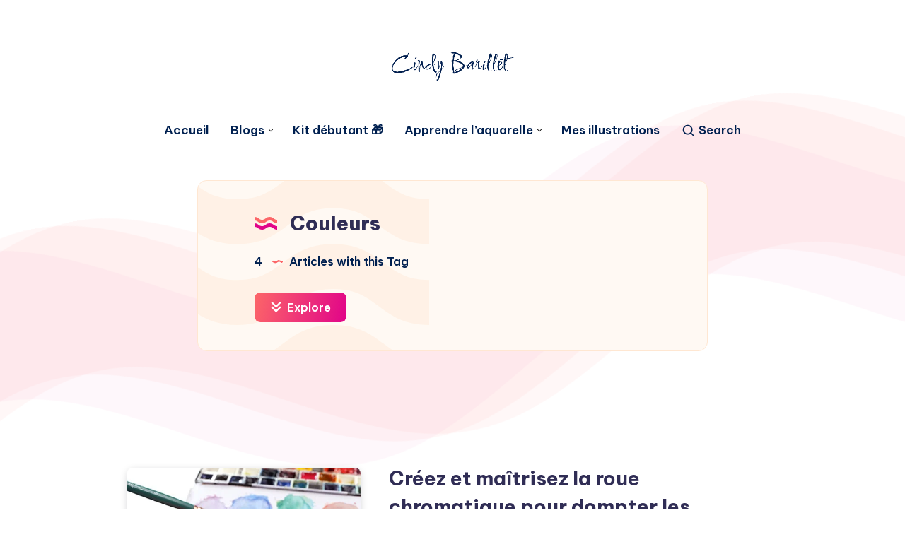

--- FILE ---
content_type: text/css
request_url: https://peindre-aquarelle.com/wp-content/themes/wavy/assets/dist/plugins.min.css?ver=1.8.6
body_size: 4830
content:
:root{--epcl-font-family:"Be Vietnam Pro",sans-serif;--epcl-title-font-family:"Be Vietnam Pro",sans-serif;--epcl-sidebar-title-font-family:"Be Vietnam Pro",sans-serif;--epcl-sidebar-title-font-weight:800;--epcl-main-color:#F43676;--epcl-third-color:#AEF3FF;--epcl-decoration-color:#F7DFD4;--epcl-titles-color:#302D55;--epcl-black:#002050;--epcl-background-color:#fff;--epcl-sections-color:#FFF9F3;--epcl-content-background-color:#FFFACD;--epcl-boxes-background-color:#FFF9F3;--epcl-boxes-border-color:#FFE7D2;--epcl-boxes-border-radius:15px;--epcl-code-color:#F9FBFF;--epcl-border-color:#E6EDF6;--epcl-gradient-start-color:#FC6668;--epcl-gradient-end-color:#E10489;--epcl-gradient-color:linear-gradient(103deg,var(--epcl-gradient-start-color) 0%,var(--epcl-gradient-end-color) 100%);--epcl-boxes-shadow:2px 2px 3px 0px rgba(93,112,234,0.1);--epcl-small-shadow:0px 3px 5px 0px rgba(0,0,0,0.15);--epcl-medium-shadow:0px 8px 16px -8px rgba(0,0,0,0.30),0px 13px 27px -5px rgba(50,50,93,0.25);--epcl-transition-bezier:cubic-bezier(.5,2.5,.7,.7)}:root{--epcl-font-family:"Be Vietnam Pro",sans-serif;--epcl-title-font-family:"Be Vietnam Pro",sans-serif;--epcl-sidebar-title-font-family:"Be Vietnam Pro",sans-serif;--epcl-sidebar-title-font-weight:800;--epcl-main-color:#F43676;--epcl-third-color:#AEF3FF;--epcl-decoration-color:#F7DFD4;--epcl-titles-color:#302D55;--epcl-black:#002050;--epcl-background-color:#fff;--epcl-sections-color:#FFF9F3;--epcl-content-background-color:#FFFACD;--epcl-boxes-background-color:#FFF9F3;--epcl-boxes-border-color:#FFE7D2;--epcl-boxes-border-radius:15px;--epcl-code-color:#F9FBFF;--epcl-border-color:#E6EDF6;--epcl-gradient-start-color:#FC6668;--epcl-gradient-end-color:#E10489;--epcl-gradient-color:linear-gradient(103deg,var(--epcl-gradient-start-color) 0%,var(--epcl-gradient-end-color) 100%);--epcl-boxes-shadow:2px 2px 3px 0px rgba(93,112,234,0.1);--epcl-small-shadow:0px 3px 5px 0px rgba(0,0,0,0.15);--epcl-medium-shadow:0px 8px 16px -8px rgba(0,0,0,0.30),0px 13px 27px -5px rgba(50,50,93,0.25);--epcl-transition-bezier:cubic-bezier(.5,2.5,.7,.7)}i.ep-icon{font-style:normal!important}i.ep-shortcode.ep-icon{margin:0 3px}.epcl-shortcode.epcl-button{display:inline-block;font-size:14px;color:#fff;background-color:#FF3152;padding:7px 25px;text-align:center;margin:0 2px 5px;border-radius:8px;-webkit-transition:all 300ms ease;transition:all 300ms ease;position:relative;border:0;font-weight:400;vertical-align:middle;overflow:hidden}.epcl-shortcode.epcl-button:after{content:'';position:absolute;left:-352px;top:100%;background:url("../images/wave-button.svg") repeat-x;width:704px;height:50%;z-index:2;opacity:0.4;-webkit-transition:all 300ms ease;transition:all 300ms ease;-webkit-animation:wave_button 7s cubic-bezier(0.55,0.5,0.45,0.5) infinite;animation:wave_button 7s cubic-bezier(0.55,0.5,0.45,0.5) infinite;-webkit-animation-play-state:paused;animation-play-state:paused}.epcl-shortcode.epcl-button:hover:after{-webkit-animation-play-state:running;animation-play-state:running;top:60%}.epcl-shortcode.epcl-button:hover{color:#fff;-webkit-transform:translateY(-2px);-ms-transform:translateY(-2px);transform:translateY(-2px)}.epcl-shortcode.epcl-button.extra-small{font-size:10px;padding:2px 10px}.epcl-shortcode.epcl-button.small{font-size:12px;padding:4px 12px}.epcl-shortcode.epcl-button.large{font-size:16px;padding:9px 30px}.epcl-shortcode.epcl-button.extra-large{font-size:22px;padding:8px 25px}.epcl-shortcode.epcl-button.extra-large .epcl-icon{margin-right:10px}.epcl-shortcode.epcl-button.fluid{display:block;width:auto;clear:both;margin:20px 0 0;padding:10px 5%}.epcl-shortcode.epcl-button.primary-style{background:var(--epcl-gradient-color);overflow:hidden;vertical-align:middle;border-radius:8px;font-weight:600}.epcl-shortcode.epcl-button.primary-style:after{content:'';position:absolute;left:-352px;top:100%;background:url("../images/wave-button.svg") repeat-x;width:704px;height:50%;z-index:2;opacity:0.4;-webkit-transition:all 300ms ease;transition:all 300ms ease;-webkit-animation:wave_button 7s cubic-bezier(0.55,0.5,0.45,0.5) infinite;animation:wave_button 7s cubic-bezier(0.55,0.5,0.45,0.5) infinite;-webkit-animation-play-state:paused;animation-play-state:paused}.epcl-shortcode.epcl-button.primary-style:hover:after{-webkit-animation-play-state:running;animation-play-state:running;top:60%}.epcl-shortcode.epcl-button.glow{-webkit-box-shadow:0px 0px 5px rgba(0,0,0,0.5);box-shadow:0px 0px 5px rgba(0,0,0,0.5)}.epcl-shortcode.epcl-button.outline{background:none;color:inherit;border:2px solid;font-weight:bold;-webkit-transform:none;-ms-transform:none;transform:none;padding:7px 20px}.epcl-shortcode.epcl-button.red{background-color:#FF3152}.epcl-shortcode.epcl-button.red.outline{background:none;border-color:#FF3152;color:#FF3152}.epcl-shortcode.epcl-button.red.outline:hover{background:#FF3152;color:#fff}.epcl-shortcode.epcl-button.red.gradient{background:-webkit-gradient(linear,left top,left bottom,from(#FF3152),to(#ff1d41));background:linear-gradient(to bottom,#FF3152 0%,#ff1d41 100%)}.epcl-shortcode.epcl-button.yellow{background-color:#FFD012}.epcl-shortcode.epcl-button.yellow.outline{background:none;border-color:#FFD012;color:#FFD012}.epcl-shortcode.epcl-button.yellow.outline:hover{background:#FFD012;color:#fff}.epcl-shortcode.epcl-button.yellow.gradient{background:-webkit-gradient(linear,left top,left bottom,from(#FFD012),to(#fdcb00));background:linear-gradient(to bottom,#FFD012 0%,#fdcb00 100%)}.epcl-shortcode.epcl-button.orange{background-color:#F39C12}.epcl-shortcode.epcl-button.orange.outline{background:none;border-color:#F39C12;color:#F39C12}.epcl-shortcode.epcl-button.orange.outline:hover{background:#F39C12;color:#fff}.epcl-shortcode.epcl-button.orange.gradient{background:-webkit-gradient(linear,left top,left bottom,from(#F39C12),to(#e5910c));background:linear-gradient(to bottom,#F39C12 0%,#e5910c 100%)}.epcl-shortcode.epcl-button.green{background-color:#27AE60}.epcl-shortcode.epcl-button.green.outline{background:none;border-color:#27AE60;color:#27AE60}.epcl-shortcode.epcl-button.green.outline:hover{background:#27AE60;color:#fff}.epcl-shortcode.epcl-button.green.gradient{background:-webkit-gradient(linear,left top,left bottom,from(#27AE60),to(#239d57));background:linear-gradient(to bottom,#27AE60 0%,#239d57 100%)}.epcl-shortcode.epcl-button.light-blue{background-color:#3498DB}.epcl-shortcode.epcl-button.light-blue.outline{background:none;border-color:#3498DB;color:#3498DB}.epcl-shortcode.epcl-button.light-blue.outline:hover{background:#3498DB;color:#fff}.epcl-shortcode.epcl-button.light-blue.gradient{background:-webkit-gradient(linear,left top,left bottom,from(#3498DB),to(#268fd5));background:linear-gradient(to bottom,#3498DB 0%,#268fd5 100%)}.epcl-shortcode.epcl-button.blue{background-color:#2980B9}.epcl-shortcode.epcl-button.blue.outline{background:none;border-color:#2980B9;color:#2980B9}.epcl-shortcode.epcl-button.blue.outline:hover{background:#2980B9;color:#fff}.epcl-shortcode.epcl-button.blue.gradient{background:-webkit-gradient(linear,left top,left bottom,from(#2980B9),to(#2574a8));background:linear-gradient(to bottom,#2980B9 0%,#2574a8 100%)}.epcl-shortcode.epcl-button.purple{background-color:#9B59B6}.epcl-shortcode.epcl-button.purple.outline{background:none;border-color:#9B59B6;color:#9B59B6}.epcl-shortcode.epcl-button.purple.outline:hover{background:#9B59B6;color:#fff}.epcl-shortcode.epcl-button.purple.gradient{background:-webkit-gradient(linear,left top,left bottom,from(#9B59B6),to(#924dae));background:linear-gradient(to bottom,#9B59B6 0%,#924dae 100%)}.epcl-shortcode.epcl-button.dark{background-color:#34495E}.epcl-shortcode.epcl-button.dark.outline{background:none;border-color:#34495E;color:#34495E}.epcl-shortcode.epcl-button.dark.outline:hover{background:#34495E;color:#fff}.epcl-shortcode.epcl-button.dark.gradient{background:-webkit-gradient(linear,left top,left bottom,from(#34495E),to(#2d3f51));background:linear-gradient(to bottom,#34495E 0%,#2d3f51 100%)}.epcl-shortcode.epcl-button.gray{background-color:#95A5A6}.epcl-shortcode.epcl-button.gray.outline{background:none;border-color:#95A5A6;color:#95A5A6}.epcl-shortcode.epcl-button.gray.outline:hover{background:#95A5A6;color:#fff}.epcl-shortcode.epcl-button.gray.gradient{background:-webkit-gradient(linear,left top,left bottom,from(#95A5A6),to(#8a9c9d));background:linear-gradient(to bottom,#95A5A6 0%,#8a9c9d 100%)}.epcl-shortcode.epcl-button.white{background-color:#ECF0F1;color:#555}.epcl-shortcode.epcl-button.white.outline{background:none;border-color:#ECF0F1;color:#555;color:#fff}.epcl-shortcode.epcl-button.white.outline:hover{background:#ECF0F1;color:#555}.epcl-shortcode.epcl-button.white.gradient{background:-webkit-gradient(linear,left top,left bottom,from(#ECF0F1),to(#e0e7e8));background:linear-gradient(to bottom,#ECF0F1 0%,#e0e7e8 100%)}.epcl-shortcode.epcl-button i.epcl-icon{margin-right:7px}.epcl-shortcode.epcl-columns{margin:0 -10px}.epcl-shortcode.epcl-columns .epcl-col{margin-bottom:20px}.epcl-shortcode.epcl-box{padding:20px 30px;line-height:1.8;font-size:1.05em;margin-bottom:20px;position:relative;border-radius:8px;display:-webkit-box;display:-ms-flexbox;display:flex}.epcl-shortcode.epcl-box .epcl-icon{color:#fff;-ms-flex-negative:0;flex-shrink:0;width:40px;font-size:20px}.epcl-shortcode.epcl-box.error{background:#ffe4e4}.epcl-shortcode.epcl-box.success{background:#e6f6e8}.epcl-shortcode.epcl-box.notice{background:#fdf3e0}.epcl-shortcode.epcl-box.information{background:#d0f1ff}.epcl-shortcode.epcl-toggle .toggle-title{font-size:17px;padding:15px 20px;background-color:#fff;border:3px solid var(--epcl-border-color);border-radius:8px;position:relative;margin-bottom:20px;cursor:pointer;font-weight:600;-webkit-transition:all 300ms ease;transition:all 300ms ease;font-family:var(--epcl-font-family)}.epcl-shortcode.epcl-toggle .toggle-title .epcl-icon{display:block;width:18px;height:18px;line-height:18px;color:var(--epcl-black);font-size:12px;position:absolute;right:10px;top:18px;-webkit-transition:all 300ms ease;transition:all 300ms ease}.epcl-shortcode.epcl-toggle.active .toggle-title .epcl-icon,.epcl-shortcode.epcl-toggle.opened .toggle-title .epcl-icon{-webkit-transform:rotate(180deg);-ms-transform:rotate(180deg);transform:rotate(180deg)}.epcl-shortcode.epcl-toggle .toggle-content{display:none;margin-bottom:20px;padding:0 15px}.epcl-shortcode.epcl-toggle.opened .toggle-content{display:block}.epcl-shortcode.epcl-tabs ul.tab-links{margin-left:0}.epcl-shortcode.epcl-tabs ul.tab-links li{display:block;float:left;padding-bottom:0px;margin-bottom:-3px}.epcl-shortcode.epcl-tabs ul.tab-links li a{display:block;padding:10px 15px;list-style:none;margin-right:3px;word-break:break-word;color:var(--epcl-black);font-weight:500;position:relative;z-index:1;-webkit-box-shadow:none!important;box-shadow:none!important;background-image:none;border:3px solid transparent!important;border-bottom:0!important;border-top-left-radius:8px;border-top-right-radius:8px}.epcl-shortcode.epcl-tabs ul.tab-links li a:hover,.epcl-shortcode.epcl-tabs ul.tab-links li.active a{background-color:#fff;border-color:var(--epcl-border-color)!important}.epcl-shortcode.epcl-tabs .tab-container{clear:both;margin-bottom:25px;padding:20px;background:#fff;border:3px solid var(--epcl-border-color);border-radius:8px;border-top-left-radius:0;padding-top:25px}.epcl-shortcode.epcl-tabs .tab-container p{padding-top:0;margin-bottom:20px}.epcl-shortcode.epcl-tabs .tab-container p:last-of-type{margin-bottom:0}.epcl-shortcode.epcl-tabs .tab-container .tab-item{display:none;padding:0}:root{--epcl-font-family:"Be Vietnam Pro",sans-serif;--epcl-title-font-family:"Be Vietnam Pro",sans-serif;--epcl-sidebar-title-font-family:"Be Vietnam Pro",sans-serif;--epcl-sidebar-title-font-weight:800;--epcl-main-color:#F43676;--epcl-third-color:#AEF3FF;--epcl-decoration-color:#F7DFD4;--epcl-titles-color:#302D55;--epcl-black:#002050;--epcl-background-color:#fff;--epcl-sections-color:#FFF9F3;--epcl-content-background-color:#FFFACD;--epcl-boxes-background-color:#FFF9F3;--epcl-boxes-border-color:#FFE7D2;--epcl-boxes-border-radius:15px;--epcl-code-color:#F9FBFF;--epcl-border-color:#E6EDF6;--epcl-gradient-start-color:#FC6668;--epcl-gradient-end-color:#E10489;--epcl-gradient-color:linear-gradient(103deg,var(--epcl-gradient-start-color) 0%,var(--epcl-gradient-end-color) 100%);--epcl-boxes-shadow:2px 2px 3px 0px rgba(93,112,234,0.1);--epcl-small-shadow:0px 3px 5px 0px rgba(0,0,0,0.15);--epcl-medium-shadow:0px 8px 16px -8px rgba(0,0,0,0.30),0px 13px 27px -5px rgba(50,50,93,0.25);--epcl-transition-bezier:cubic-bezier(.5,2.5,.7,.7)}.slick-slider{position:relative;display:block;-webkit-box-sizing:border-box;box-sizing:border-box;-webkit-user-select:none;-moz-user-select:none;-ms-user-select:none;user-select:none;-webkit-touch-callout:none;-khtml-user-select:none;-ms-touch-action:pan-y;touch-action:pan-y;-webkit-tap-highlight-color:transparent}.slick-list{position:relative;display:block;overflow:hidden;margin:0;padding:0}.slick-list:focus{outline:none}.slick-list.dragging{cursor:pointer}.slick-slider .slick-list,.slick-slider .slick-track{-webkit-transform:translate3d(0,0,0);-ms-transform:translate3d(0,0,0);transform:translate3d(0,0,0)}.slick-track{position:relative;top:0;left:0;display:block;margin-left:auto;margin-right:auto}.slick-track:after,.slick-track:before{display:table;content:''}.slick-track:after{clear:both}.slick-loading .slick-track{visibility:hidden}.slick-slide{display:none;float:left;height:100%;min-height:1px}[dir=rtl] .slick-slide{float:right}.slick-slide img{display:block}.slick-slide.slick-loading img{display:none}.slick-slide.dragging img{pointer-events:none}.slick-initialized .slick-slide{display:block}.slick-loading .slick-slide{visibility:hidden}.slick-vertical .slick-slide{display:block;height:auto;border:1px solid transparent}.slick-arrow.slick-hidden{display:none}:root{--epcl-font-family:"Be Vietnam Pro",sans-serif;--epcl-title-font-family:"Be Vietnam Pro",sans-serif;--epcl-sidebar-title-font-family:"Be Vietnam Pro",sans-serif;--epcl-sidebar-title-font-weight:800;--epcl-main-color:#F43676;--epcl-third-color:#AEF3FF;--epcl-decoration-color:#F7DFD4;--epcl-titles-color:#302D55;--epcl-black:#002050;--epcl-background-color:#fff;--epcl-sections-color:#FFF9F3;--epcl-content-background-color:#FFFACD;--epcl-boxes-background-color:#FFF9F3;--epcl-boxes-border-color:#FFE7D2;--epcl-boxes-border-radius:15px;--epcl-code-color:#F9FBFF;--epcl-border-color:#E6EDF6;--epcl-gradient-start-color:#FC6668;--epcl-gradient-end-color:#E10489;--epcl-gradient-color:linear-gradient(103deg,var(--epcl-gradient-start-color) 0%,var(--epcl-gradient-end-color) 100%);--epcl-boxes-shadow:2px 2px 3px 0px rgba(93,112,234,0.1);--epcl-small-shadow:0px 3px 5px 0px rgba(0,0,0,0.15);--epcl-medium-shadow:0px 8px 16px -8px rgba(0,0,0,0.30),0px 13px 27px -5px rgba(50,50,93,0.25);--epcl-transition-bezier:cubic-bezier(.5,2.5,.7,.7)}.slick-loading .slick-list{outline:0}.slick-next,.slick-prev{font-size:0;line-height:0;position:absolute;top:50%;display:block;width:35px;height:35px;padding:0;text-align:center;line-height:35px;-webkit-transform:translate(0,-50%);-ms-transform:translate(0,-50%);transform:translate(0,-50%);cursor:pointer;color:#fff;border:none;outline:none;background:var(--epcl-gradient-color);border-radius:30px;z-index:10;overflow:hidden}.slick-next:after,.slick-prev:after{content:'';position:absolute;left:-352px;top:100%;background:url("../images/wave-button.svg") repeat-x;width:704px;height:50%;z-index:2;opacity:0.4;-webkit-transition:all 300ms ease;transition:all 300ms ease;-webkit-animation:wave_button 4s cubic-bezier(0.55,0.5,0.45,0.5) infinite;animation:wave_button 4s cubic-bezier(0.55,0.5,0.45,0.5) infinite;-webkit-animation-play-state:paused;animation-play-state:paused}.outer-arrows
.slick-next,.outer-arrows .slick-prev,.top-arrows
.slick-next,.top-arrows .slick-prev{width:50px;height:50px;line-height:50px}.slick-next:before,.slick-prev:before{content:'';position:absolute;left:0;top:0;width:100%;height:100%;background:url("../images/right-arrow-white.svg") no-repeat center center;background-size:15px}.slick-prev:before{background:url("../images/left-arrow-white.svg") no-repeat center center;background-size:15px}.outer-arrows .slick-prev{top:40%;left:-10px}.outer-arrows .slick-next{top:40%;right:-10px}.top-arrows .slick-prev{left:auto;right:80px;top:-60px;-webkit-transform:none;-ms-transform:none;transform:none}.top-arrows .slick-next{right:20px;top:-60px;-webkit-transform:none;-ms-transform:none;transform:none}.top-arrows .slick-next:hover,.top-arrows .slick-prev:hover{-webkit-transform:translate(-2px,-2px);-ms-transform:translate(-2px,-2px);transform:translate(-2px,-2px)}.bottom-arrows .slick-prev{top:auto;left:auto;right:40px;bottom:5px;-webkit-transform:none;-ms-transform:none;transform:none}.bottom-arrows .slick-next{top:auto;right:0px;bottom:5px;-webkit-transform:none;-ms-transform:none;transform:none}.slick-slider .slick-arrow.slick-disabled{opacity:0;visibility:hidden}.slick-prev{left:20px}.slick-next{right:20px}.slick-next:hover,.slick-prev:hover{background-color:var(--epcl-main-color)}.slick-next:hover:after,.slick-prev:hover:after{-webkit-animation-play-state:running;animation-play-state:running;top:60%}.slick-next:focus:before,.slick-next:hover:before,.slick-prev:focus:before,.slick-prev:hover:before{opacity:1}.slick-next.slick-disabled:before,.slick-prev.slick-disabled:before{opacity:.25}.slick-next:before,.slick-prev:before{-webkit-transition:all 300ms ease;transition:all 300ms ease}[dir=rtl] .slick-prev{right:20px;left:auto;-webkit-transform:rotate(180deg) translateY(50%);-ms-transform:rotate(180deg) translateY(50%);transform:rotate(180deg) translateY(50%)}.slick-prev:before{content:'\f104'}[dir=rtl] .slick-prev:before{content:'\f105'}[dir=rtl] .slick-next{right:auto;left:20px;-webkit-transform:rotate(180deg) translateY(50%);-ms-transform:rotate(180deg) translateY(50%);transform:rotate(180deg) translateY(50%)}.slick-next:before{content:'\f105'}[dir=rtl] .slick-next:before{content:'\f104'}[dir=rtl] .outer-arrows .slick-prev{right:0px}[dir=rtl] .outer-arrows .slick-next{left:0px}.slick-dotted.slick-slider{margin-bottom:30px}.slick-dots{position:absolute;bottom:-50px;display:block;width:100%;padding:0;margin:0;list-style:none;text-align:center}.slick-dots li{position:relative;display:inline-block;margin:0 7px;padding:0;cursor:pointer}.slick-dots li button{border-radius:10px;font-size:0;display:block;width:12px;height:12px;text-align:center;line-height:20px;font-weight:bold;cursor:pointer;outline:none;background:#DFE2FB;position:relative;-webkit-box-shadow:var(--epcl-medium-shadow);box-shadow:var(--epcl-medium-shadow)}.slick-dots li.slick-active button{opacity:1;width:25px;background:var(--epcl-main-color)}.slick-dots li button:hover{opacity:1}.slick-slide [data-lazy]{opacity:0}:root{--epcl-font-family:"Be Vietnam Pro",sans-serif;--epcl-title-font-family:"Be Vietnam Pro",sans-serif;--epcl-sidebar-title-font-family:"Be Vietnam Pro",sans-serif;--epcl-sidebar-title-font-weight:800;--epcl-main-color:#F43676;--epcl-third-color:#AEF3FF;--epcl-decoration-color:#F7DFD4;--epcl-titles-color:#302D55;--epcl-black:#002050;--epcl-background-color:#fff;--epcl-sections-color:#FFF9F3;--epcl-content-background-color:#FFFACD;--epcl-boxes-background-color:#FFF9F3;--epcl-boxes-border-color:#FFE7D2;--epcl-boxes-border-radius:15px;--epcl-code-color:#F9FBFF;--epcl-border-color:#E6EDF6;--epcl-gradient-start-color:#FC6668;--epcl-gradient-end-color:#E10489;--epcl-gradient-color:linear-gradient(103deg,var(--epcl-gradient-start-color) 0%,var(--epcl-gradient-end-color) 100%);--epcl-boxes-shadow:2px 2px 3px 0px rgba(93,112,234,0.1);--epcl-small-shadow:0px 3px 5px 0px rgba(0,0,0,0.15);--epcl-medium-shadow:0px 8px 16px -8px rgba(0,0,0,0.30),0px 13px 27px -5px rgba(50,50,93,0.25);--epcl-transition-bezier:cubic-bezier(.5,2.5,.7,.7)}code[class*=language-],pre[class*=language-]{color:black;background:none;font-family:Consolas,Monaco,'Andale Mono','Ubuntu Mono',monospace;font-size:15px;text-align:left;white-space:pre;word-spacing:normal;word-break:normal;word-wrap:normal;line-height:1.75;letter-spacing:0.25px;-moz-tab-size:4;-o-tab-size:4;tab-size:4;-webkit-hyphens:none;-ms-hyphens:none;hyphens:none}code[class*=language-] ::-moz-selection,code[class*=language-]::-moz-selection,pre[class*=language-] ::-moz-selection,pre[class*=language-]::-moz-selection{text-shadow:none}code[class*=language-] ::-moz-selection,code[class*=language-]::-moz-selection,pre[class*=language-] ::-moz-selection,pre[class*=language-]::-moz-selection{text-shadow:none;background:var(--epcl-black)}code[class*=language-] ::selection,code[class*=language-]::selection,pre[class*=language-] ::selection,pre[class*=language-]::selection{text-shadow:none;background:var(--epcl-black)}@media print{code[class*=language-],pre[class*=language-]{text-shadow:none}}pre[class*=language-]{padding:1.5em;margin:.5em 0;overflow:auto;border-radius:8px;border:1px solid var(--epcl-border-color)}:not(pre)>code[class*=language-],pre[class*=language-]{background:var(--epcl-code-color)}:not(pre)>code[class*=language-]{padding:.1em;border-radius:.3em;white-space:normal}.token.cdata,.token.comment,.token.doctype,.token.prolog{color:slategray}.token.punctuation{color:#999}.token.namespace{opacity:.7}.token.boolean,.token.constant,.token.deleted,.token.number,.token.property,.token.symbol,.token.tag{color:#905}.token.attr-name,.token.builtin,.token.char,.token.inserted,.token.selector,.token.string{color:#690}.language-css .token.string,.style .token.string,.token.entity,.token.operator,.token.url{color:#9a6e3a;background:rgba(255,255,255,0.5)}.token.atrule,.token.attr-value,.token.keyword{color:#07a}.token.class-name,.token.function{color:#DD4A68}.token.important,.token.regex,.token.variable{color:#e90}.token.bold,.token.important{font-weight:bold}.token.italic{font-style:italic}.token.entity{cursor:help}pre[class*=language-].line-numbers{position:relative;padding-left:3.8em;counter-reset:linenumber}pre[class*=language-].line-numbers>code{position:relative;white-space:inherit}.line-numbers .line-numbers-rows{position:absolute;pointer-events:none;top:0;font-size:100%;left:-3.8em;width:3em;letter-spacing:-1px;border-right:1px solid #999;-webkit-user-select:none;-moz-user-select:none;-ms-user-select:none;user-select:none}.line-numbers-rows>span{display:block;counter-increment:linenumber}.line-numbers-rows>span:before{content:counter(linenumber);color:#999;display:block;padding-right:0.8em;text-align:right}div.code-toolbar{position:relative;margin-right:0px}div.code-toolbar>.toolbar{position:absolute;z-index:10;top:15px;right:15px;-webkit-transition:opacity 0.3s ease-in-out;transition:opacity 0.3s ease-in-out;opacity:1}div.code-toolbar:hover>.toolbar{opacity:1}div.code-toolbar:focus-within>.toolbar{opacity:1}div.code-toolbar>.toolbar>.toolbar-item{display:inline-block}div.code-toolbar>.toolbar>.toolbar-item>a{cursor:pointer}div.code-toolbar>.toolbar>.toolbar-item>button{background:none;border:0;color:inherit;font:inherit;line-height:normal;overflow:visible;padding:0;-webkit-user-select:none;-moz-user-select:none;-ms-user-select:none}div.code-toolbar>.toolbar>.toolbar-item>a,div.code-toolbar>.toolbar>.toolbar-item>button,div.code-toolbar>.toolbar>.toolbar-item>span{color:var(--epcl-black);font-weight:800;font-size:.8em;padding:3px 10px;border-radius:25px}div.code-toolbar>.toolbar>.toolbar-item>span{text-transform:uppercase}div.code-toolbar>.toolbar>.toolbar-item>button{background:var(--epcl-main-color);color:#fff}div.code-toolbar>.toolbar>.toolbar-item>button:hover{background:var(--epcl-black);color:#fff!important}div.code-toolbar>.toolbar>.toolbar-item>a:focus,div.code-toolbar>.toolbar>.toolbar-item>a:hover,div.code-toolbar>.toolbar>.toolbar-item>button:focus,div.code-toolbar>.toolbar>.toolbar-item>button:hover,div.code-toolbar>.toolbar>.toolbar-item>span:focus,div.code-toolbar>.toolbar>.toolbar-item>span:hover{color:#000;text-decoration:none}:root{--epcl-font-family:"Be Vietnam Pro",sans-serif;--epcl-title-font-family:"Be Vietnam Pro",sans-serif;--epcl-sidebar-title-font-family:"Be Vietnam Pro",sans-serif;--epcl-sidebar-title-font-weight:800;--epcl-main-color:#F43676;--epcl-third-color:#AEF3FF;--epcl-decoration-color:#F7DFD4;--epcl-titles-color:#302D55;--epcl-black:#002050;--epcl-background-color:#fff;--epcl-sections-color:#FFF9F3;--epcl-content-background-color:#FFFACD;--epcl-boxes-background-color:#FFF9F3;--epcl-boxes-border-color:#FFE7D2;--epcl-boxes-border-radius:15px;--epcl-code-color:#F9FBFF;--epcl-border-color:#E6EDF6;--epcl-gradient-start-color:#FC6668;--epcl-gradient-end-color:#E10489;--epcl-gradient-color:linear-gradient(103deg,var(--epcl-gradient-start-color) 0%,var(--epcl-gradient-end-color) 100%);--epcl-boxes-shadow:2px 2px 3px 0px rgba(93,112,234,0.1);--epcl-small-shadow:0px 3px 5px 0px rgba(0,0,0,0.15);--epcl-medium-shadow:0px 8px 16px -8px rgba(0,0,0,0.30),0px 13px 27px -5px rgba(50,50,93,0.25);--epcl-transition-bezier:cubic-bezier(.5,2.5,.7,.7)}.mfp-bg{top:0;left:0;width:100%;height:100%;z-index:1042;overflow:hidden;position:fixed;background:#fff;opacity:0.8;filter:alpha(opacity=80)}.mfp-wrap{top:0;left:0;width:100%;height:100%;z-index:1043;position:fixed;outline:none!important;-webkit-backface-visibility:hidden}.mfp-container{text-align:center;position:absolute;width:100%;height:100%;left:0;top:0;padding:0 8px;-webkit-box-sizing:border-box;box-sizing:border-box}.mfp-container:before{content:'';display:inline-block;height:100%;vertical-align:middle}.mfp-align-top .mfp-container:before{display:none}.mfp-content{position:relative;display:inline-block;vertical-align:middle;margin:0 auto;text-align:left;z-index:1045}.mfp-ajax-holder .mfp-content,.mfp-inline-holder .mfp-content{width:100%;cursor:auto}.mfp-ajax-cur{cursor:progress}.mfp-zoom-out-cur{cursor:-webkit-zoom-out;cursor:zoom-out}.mfp-zoom{cursor:pointer;cursor:-webkit-zoom-in;cursor:zoom-in}.mfp-auto-cursor .mfp-content{cursor:auto}.mfp-arrow,.mfp-close,.mfp-counter,.mfp-preloader{-webkit-user-select:none;-moz-user-select:none;-ms-user-select:none;user-select:none}.mfp-loading.mfp-figure{display:none}.mfp-hide{display:none!important}.mfp-preloader{color:#cccccc;position:absolute;top:50%;width:auto;text-align:center;margin-top:-0.8em;left:8px;right:8px;z-index:1044}.mfp-preloader a{color:#cccccc}.mfp-preloader a:hover{color:white}.mfp-s-ready .mfp-preloader{display:none}.mfp-s-error .mfp-content{display:none}.mfp-arrow,button.mfp-close{overflow:visible;cursor:pointer;background:transparent;border:0;-webkit-appearance:none;display:block;outline:none;padding:0;z-index:1046;-webkit-box-shadow:none;box-shadow:none}button::-moz-focus-inner{padding:0;border:0}.mfp-close{width:44px;height:44px;line-height:44px;position:absolute;right:0;top:0;text-decoration:none;text-align:center;opacity:0;cursor:pointer;filter:alpha(opacity=65);padding:0 0 18px 10px;color:var(--epcl-black);font-style:normal;font-size:20px;-webkit-transition:all 300ms ease;transition:all 300ms ease}.mfp-close:focus,.mfp-close:hover{opacity:1;filter:alpha(opacity=100)}.mfp-close-btn-in .mfp-close{color:#333333}.mfp-iframe-holder .mfp-close,.mfp-image-holder .mfp-close{color:var(--epcl-black);right:-6px;text-align:right;padding-right:6px;-webkit-transition:all 300ms ease;transition:all 300ms ease;width:100%}.mfp-counter{position:absolute;top:0;right:0;color:var(--epcl-black);font-size:12px;line-height:18px}.mfp-arrow{position:absolute;opacity:0.65;filter:alpha(opacity=65);margin:0;top:50%;margin-top:-55px;padding:0;width:80px;height:80px;color:var(--epcl-black);font-size:30px;-webkit-transition:all 300ms ease;transition:all 300ms ease;-webkit-tap-highlight-color:rgba(0,0,0,0)}svg{pointer-events:none!important}.mfp-arrow:active{margin-top:-54px}.mfp-arrow:focus,.mfp-arrow:hover{opacity:1;filter:alpha(opacity=100)}.mfp-arrow-left svg,.mfp-arrow-right svg{width:100%!important;height:100%!important}.mfp-arrow-left{left:0}.mfp-arrow-left .mfp-a,.mfp-arrow-left:after{margin-left:31px}.mfp-arrow-left .mfp-b,.mfp-arrow-left:before{margin-left:25px}.mfp-arrow-right{right:0}.mfp-arrow-right .mfp-a,.mfp-arrow-right:after{margin-left:39px}.mfp-iframe-holder{padding-top:40px;padding-bottom:40px}.mfp-iframe-holder .mfp-content{line-height:0;width:100%;max-width:900px}.mfp-iframe-holder .mfp-close{top:-40px}.mfp-iframe-scaler{width:100%;height:0;overflow:hidden;padding-top:56.25%}.mfp-iframe-scaler iframe{position:absolute;display:block;top:0;left:0;width:100%;height:100%;-webkit-box-shadow:0 0 8px rgba(0,0,0,0.6);box-shadow:0 0 8px rgba(0,0,0,0.6);background:black}img.mfp-img{width:auto;max-width:100%;height:auto;display:block;line-height:0;-webkit-box-sizing:border-box;box-sizing:border-box;padding:40px 0 40px;margin:0 auto}.mfp-figure{line-height:0}.mfp-figure:after{content:'';position:absolute;left:0;top:40px;bottom:40px;display:block;right:0;width:auto;height:auto;z-index:-1;background:#444444}.mfp-figure small{color:#bdbdbd;display:block;font-size:12px;line-height:14px}.mfp-figure figure{margin:0}.mfp-bottom-bar{margin-top:-36px;position:absolute;top:100%;left:0;width:100%;cursor:auto}.mfp-title{text-align:left;line-height:18px;color:var(--epcl-black);padding-top:5px;font-size:14px;word-wrap:break-word;padding-right:36px}.mfp-image-holder .mfp-content{max-width:100%}.mfp-gallery .mfp-image-holder .mfp-figure{cursor:pointer}@media screen and (max-height:300px),screen and (max-width:800px) and (orientation:landscape){.mfp-img-mobile .mfp-image-holder{padding-left:0;padding-right:0}.mfp-img-mobile img.mfp-img{padding:0}.mfp-img-mobile .mfp-figure:after{top:0;bottom:0}.mfp-img-mobile .mfp-figure small{display:inline;margin-left:5px}.mfp-img-mobile .mfp-bottom-bar{background:rgba(0,0,0,0.6);bottom:0;margin:0;top:auto;padding:3px 5px;position:fixed;-webkit-box-sizing:border-box;box-sizing:border-box}.mfp-img-mobile .mfp-bottom-bar:empty{padding:0}.mfp-img-mobile .mfp-counter{right:5px;top:3px}.mfp-img-mobile .mfp-close{top:0;right:0;width:35px;height:35px;line-height:35px;background:rgba(0,0,0,0.6);position:fixed;text-align:center;padding:0}}@media (max-width:900px){.mfp-arrow{-webkit-transform:scale(0.75);-ms-transform:scale(0.75);transform:scale(0.75)}.mfp-arrow-left{-webkit-transform-origin:0;-ms-transform-origin:0;transform-origin:0}.mfp-arrow-right{-webkit-transform-origin:100%;-ms-transform-origin:100%;transform-origin:100%}.mfp-container{padding-left:6px;padding-right:6px}}.mfp-ie7 .mfp-img{padding:0}.mfp-ie7 .mfp-bottom-bar{width:600px;left:50%;margin-left:-300px;margin-top:5px;padding-bottom:5px}.mfp-ie7 .mfp-container{padding:0}.mfp-ie7 .mfp-content{padding-top:44px}.mfp-ie7 .mfp-close{top:0;right:0;padding-top:0}
/*# sourceMappingURL=plugins.min.css.map */